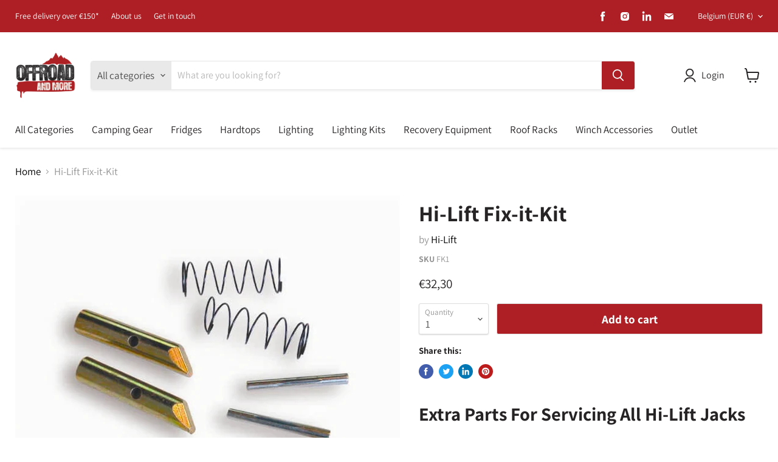

--- FILE ---
content_type: text/javascript; charset=utf-8
request_url: https://offroadandmore.com/products/hi-lift-fix-it-kit-fk1.js
body_size: 682
content:
{"id":7023911141555,"title":"Hi-Lift Fix-it-Kit","handle":"hi-lift-fix-it-kit-fk1","description":"\u003cmeta charset=\"utf-8\"\u003e\n\u003ch3 data-mce-fragment=\"1\"\u003eExtra Parts For Servicing All Hi-Lift Jacks\u003c\/h3\u003e\n\u003cp data-mce-fragment=\"1\"\u003eKeep your Hi-Lift Jack operating trouble-free. The Fix-It-Kit includes parts for servicing all Hi-Lift Jack lifting units.\u003c\/p\u003e\n\u003cp data-mce-fragment=\"1\"\u003e\u003cstrong data-mce-fragment=\"1\"\u003eKit Includes:\u003c\/strong\u003e\u003c\/p\u003e\n\u003cul data-mce-fragment=\"1\"\u003e\n\u003cli data-mce-fragment=\"1\"\u003e(2) Climbing Pins\u003c\/li\u003e\n\u003cli data-mce-fragment=\"1\"\u003e(2) Climbing Pin Springs\u003c\/li\u003e\n\u003cli data-mce-fragment=\"1\"\u003e(2) Cross Pins\u003c\/li\u003e\n\u003cli data-mce-fragment=\"1\"\u003e(1)\u003cspan data-mce-fragment=\"1\"\u003e \u003c\/span\u003e\u003ca href=\"https:\/\/hi-lift.com\/product\/pitman-bolt-and-nut\/\" data-mce-fragment=\"1\" data-mce-href=\"https:\/\/hi-lift.com\/product\/pitman-bolt-and-nut\/\"\u003ePitman Bolt \u0026amp; Nut\u003c\/a\u003e\n\u003c\/li\u003e\n\u003cli data-mce-fragment=\"1\"\u003e(1) tube of jack lubricant\u003c\/li\u003e\n\u003c\/ul\u003e","published_at":"2022-02-28T11:59:34+01:00","created_at":"2022-01-04T11:42:38+01:00","vendor":"Hi-Lift","type":"Recovery","tags":["Brand_Hi-Lift","Recovery_Jack Accessories"],"price":3230,"price_min":3230,"price_max":3230,"available":true,"price_varies":false,"compare_at_price":null,"compare_at_price_min":0,"compare_at_price_max":0,"compare_at_price_varies":false,"variants":[{"id":41053910171827,"title":"Default Title","option1":"Default Title","option2":null,"option3":null,"sku":"FK1","requires_shipping":true,"taxable":true,"featured_image":null,"available":true,"name":"Hi-Lift Fix-it-Kit","public_title":null,"options":["Default Title"],"price":3230,"weight":0,"compare_at_price":null,"inventory_management":"shopify","barcode":"","requires_selling_plan":false,"selling_plan_allocations":[]}],"images":["\/\/cdn.shopify.com\/s\/files\/1\/0606\/3790\/5075\/products\/Productimage1_97d0f7a8-ded7-427d-a81b-fdf8c3299734.jpg?v=1646303778","\/\/cdn.shopify.com\/s\/files\/1\/0606\/3790\/5075\/products\/Productimage2_cfe91dfa-e8b9-41c0-b80e-94725a61c64f.jpg?v=1646303778","\/\/cdn.shopify.com\/s\/files\/1\/0606\/3790\/5075\/products\/Productimage3_d2fd9dd7-3d7a-46e4-8562-175c250b28f0.jpg?v=1646303778"],"featured_image":"\/\/cdn.shopify.com\/s\/files\/1\/0606\/3790\/5075\/products\/Productimage1_97d0f7a8-ded7-427d-a81b-fdf8c3299734.jpg?v=1646303778","options":[{"name":"Title","position":1,"values":["Default Title"]}],"url":"\/products\/hi-lift-fix-it-kit-fk1","media":[{"alt":null,"id":23162868236467,"position":1,"preview_image":{"aspect_ratio":1.0,"height":2048,"width":2048,"src":"https:\/\/cdn.shopify.com\/s\/files\/1\/0606\/3790\/5075\/products\/Productimage1_97d0f7a8-ded7-427d-a81b-fdf8c3299734.jpg?v=1646303778"},"aspect_ratio":1.0,"height":2048,"media_type":"image","src":"https:\/\/cdn.shopify.com\/s\/files\/1\/0606\/3790\/5075\/products\/Productimage1_97d0f7a8-ded7-427d-a81b-fdf8c3299734.jpg?v=1646303778","width":2048},{"alt":null,"id":23162868269235,"position":2,"preview_image":{"aspect_ratio":1.0,"height":2048,"width":2048,"src":"https:\/\/cdn.shopify.com\/s\/files\/1\/0606\/3790\/5075\/products\/Productimage2_cfe91dfa-e8b9-41c0-b80e-94725a61c64f.jpg?v=1646303778"},"aspect_ratio":1.0,"height":2048,"media_type":"image","src":"https:\/\/cdn.shopify.com\/s\/files\/1\/0606\/3790\/5075\/products\/Productimage2_cfe91dfa-e8b9-41c0-b80e-94725a61c64f.jpg?v=1646303778","width":2048},{"alt":null,"id":23162868302003,"position":3,"preview_image":{"aspect_ratio":1.0,"height":2048,"width":2048,"src":"https:\/\/cdn.shopify.com\/s\/files\/1\/0606\/3790\/5075\/products\/Productimage3_d2fd9dd7-3d7a-46e4-8562-175c250b28f0.jpg?v=1646303778"},"aspect_ratio":1.0,"height":2048,"media_type":"image","src":"https:\/\/cdn.shopify.com\/s\/files\/1\/0606\/3790\/5075\/products\/Productimage3_d2fd9dd7-3d7a-46e4-8562-175c250b28f0.jpg?v=1646303778","width":2048}],"requires_selling_plan":false,"selling_plan_groups":[]}